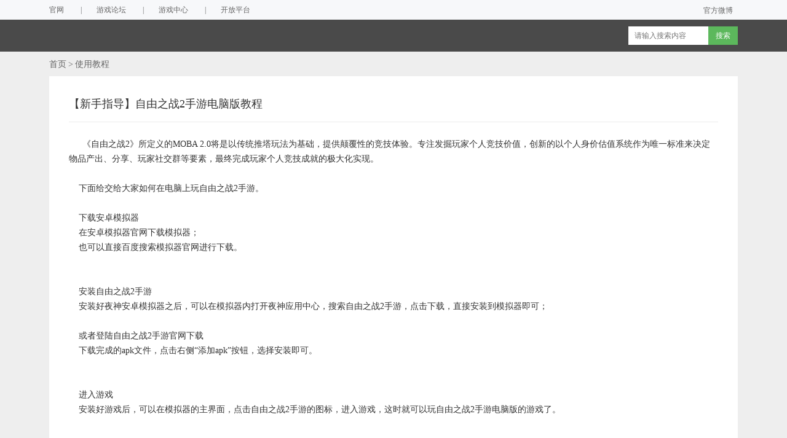

--- FILE ---
content_type: text/html; charset=utf-8
request_url: https://www.yeshen.com/faqs/BJRpDxLIW
body_size: 5522
content:
<!DOCTYPE html>
<html lang="en">
<head>
    <meta charset="UTF-8">
    <title>【新手指导】自由之战2手游电脑版教程_夜神安卓模拟器新手帮助页</title>
    <meta name="keywords" content="安卓模拟器,夜神模拟器,夜神安卓模拟器,模拟器新手,新手帮助">
    <meta name="description" content="夜神安卓模拟器（夜神模拟器），是全新一代的安卓模拟器，与传统安卓模拟器相比，基于android4.4.2,兼容X86/AMD,在性能、稳定性、兼容性等方面有着巨大优势。优质游戏的提供，软硬件游戏辅助的支持，让用户体验到更强的娱乐性。夜神安卓模拟器技术能力卓越，和合作伙伴一起发展更轻松。">
    <meta http-equiv="x-ua-compatible" content="IE=edge">
    <meta name="renderer" content="webkit">
    <!--[if lt IE 9]>
    <script src="/faq/js/html5.min.js"></script>
    <![endif]-->
    <link rel="stylesheet" type="text/css" href="/faq/css/global.css?20171221">
    <link rel="stylesheet" type="text/css" href="/faq/css/detail.css">
</head>
<body>
	<!-- nav -->
	<nav class="site-nav">
		<div class="hcontainer ft-sm wd-1200 wd-center">
			<div class="col-left">
				<ul class="site-nav-link">
					<li>
						<a class="ft-sm color-weaker" target="_blank" href="http://www.yeshen.com">官网</a>
						<span class="sep color-normal">|</span>
					</li>
					<li>
						<a class="ft-sm color-weaker" target="_blank" href="https://bbs.yeshen.com">游戏论坛</a>
						<span class="sep color-normal">|</span>
					</li>
					<li>
						<a class="ft-sm color-weaker" target="_blank" href="http://app.yeshen.com">游戏中心</a>
						<span class="sep color-normal">|</span>
					</li>
					<li>
						<a class="ft-sm color-weaker" target="_blank" href="http://dev.yeshen.com">开放平台</a>
					</li>
				</ul>
			</div>
			<div class="userbox">
				<ul class="usernav user_part">
					<li class="user_list"><a href="javascript:;" onclick="javascript:lsSubmit();" class="user_link login">登录</a></li>
					<li class="user_list"><a href="member.php?mod=register123" class="user_link register">注册</a></li>
					<span class="spliter"></span>
					<li class="user_list"><a target="_blank" href="http://weibo.com/5560335484/profile?topnav=1&amp;wvr=6" class="user_link"><em data-icon="icons16-mobile-gray" data-icon-hover="icons16-mobile-white" class="icons16 icons16-mobile-gray"></em>官方微博</a></li>
				</ul>
				<div style="display:none">
					<!-- <script src="data/cache/logging.js?Qj3" type="text/javascript"></script> -->
					<form method="post" autocomplete="off" id="lsform" action="member.php?mod=logging&amp;action=login&amp;loginsubmit=yes&amp;infloat=yes&amp;lssubmit=yes" onsubmit="return lsSubmit();">
						<div class="fastlg cl">
							<span id="return_ls" style="display:none"></span>
							<div class="y pns">
								<table cellspacing="0" cellpadding="0">
									<tbody>
										<tr>
											<td>
													<span class="ftid">
														<select name="fastloginfield" id="ls_fastloginfield" width="40" tabindex="900" selecti="0" style="display: none;">


															<option value="username"></option></select><a href="javascript:;" id="ls_fastloginfield_ctrl" style="width:40px" tabindex="900">用户名</a>
													</span>
													<!-- <script type="text/javascript">simulateSelect('ls_fastloginfield')</script> -->
											</td>
											<td>
												<input type="text" name="username" id="ls_username" autocomplete="off" class="px vm" tabindex="901">
											</td>
											
											<td class="fastlg_l"><label for="ls_cookietime"><input type="checkbox" name="cookietime" id="ls_cookietime" class="pc" value="2592000" tabindex="903">自动登录</label>
											</td>
											<td>&nbsp;<a href="javascript:;" onclick="showWindow('login', 'member.php?mod=logging&amp;action=login&amp;viewlostpw=1')">找回密码</a>
											</td>
										</tr>
										<tr>
												<td><label for="ls_password" class="z psw_w">密码</label></td>
												<td><input type="password" name="password" id="ls_password" class="px vm" autocomplete="off" tabindex="902"></td>
												<td class="fastlg_l"><button type="submit" class="pn vm" tabindex="904" style="width: 75px;"><em>登录</em></button></td>
												<td>&nbsp;<a href="member.php?mod=register123" class="xi2 xw1">立即注册</a></td>
										</tr>
									</tbody>
									</table>
									<input type="hidden" name="quickforward" value="yes">
									<input type="hidden" name="handlekey" value="ls">
							</div>
						</div>
					</form>
				</div>
			</div>
		</div>
	</nav>
	<!-- header -->
	<header class="header">
	<div class="wp1020 headbox cl">
		<div class="hd-logo">
			<a href="/faq" title="夜神新手帮助"></a>
		</div>
		<div class="nav">
			<ul>
			</ul>
		</div>
		<div id="scbar" class="cl">
			<form id="header_search_form" method="get" autocomplete="off" action="/faq/search/" target="_blank">
				<div class="scbar_txt_td">
                    <input type="text" id="scbar_txt" name="title" autocomplete="off" x-webkit-speech="" speech="" class=" xg1"  placeholder="请输入搜索内容"></div>
				
				<div class="scbar_btn_td"><button type="submit" id="scbar_btn" sc="1" class="pn pnc" value="true">搜索</button></div>
			</form>
		</div>
		<ul id="scbar_type_menu" class="p_pop" style="display: none;"><li><a href="javascript:;" rel="forum" class="curtype">帖子</a></li><li><a href="javascript:;" rel="user">用户</a></li></ul>
		
	</div>
</header>
	<!-- main content-->
	<div class="detail-main">
    <div class="main-top">
        <a class="common-link" href="/faq">首页</a>
        
            <span class="nox-sort-right"></span>
            <a class="common-link" href="/faq/categories/SktxH-PJb">使用教程</a>
        
    </div>
    
    <div class="main-content">
        <div class="content-title">
            <div class="content-title-text">
                【新手指导】自由之战2手游电脑版教程
            </div>
        </div>
        <div class="content-content" id="content-content">
            <p>　 &nbsp;《自由之战2》所定义的MOBA 2.0将是以传统推塔玩法为基础，提供颠覆性的竞技体验。专注发掘玩家个人竞技价值，创新的以个人身价估值系统作为唯一标准来决定物品产出、分享、玩家社交群等要素，最终完成玩家个人竞技成就的极大化实现。</p><p>&nbsp; &nbsp;&nbsp;</p><p>&nbsp; &nbsp; 下面给交给大家如何在电脑上玩自由之战2手游。</p><p><br/></p><p>&nbsp; &nbsp; 下载安卓模拟器</p><p>&nbsp; &nbsp; 在安卓模拟器官网下载模拟器；</p><p>&nbsp; &nbsp; 也可以直接百度搜索模拟器官网进行下载。</p><p><br/></p><p>&nbsp; &nbsp; <img src="https://res.yeshen.com/player/launch/2017/07/26/9385a1a5663d4190a8f980076bbf4abe.jpg" title="" alt="1.jpg"/></p><p>&nbsp; &nbsp; 安装自由之战2手游</p><p>&nbsp; &nbsp; 安装好夜神安卓模拟器之后，可以在模拟器内打开夜神应用中心，搜索自由之战2手游，点击下载，直接安装到模拟器即可；</p><p><br/></p><p>&nbsp; &nbsp; 或者登陆自由之战2手游官网下载</p><p>&nbsp; &nbsp; 下载完成的apk文件，点击右侧“添加apk”按钮，选择安装即可。</p><p>&nbsp; &nbsp; <img src="https://res.yeshen.com/player/launch/2017/07/26/68e63c121e91412093cd0f761ec01bab.jpg" title="" alt="2.jpg"/></p><p><img src="https://res.yeshen.com/player/launch/2017/07/26/327fbaafdfa946b68fb23bd16ce23e49.jpg" title="" alt="3.jpg"/></p><p>&nbsp; &nbsp; 进入游戏</p><p>&nbsp; &nbsp; 安装好游戏后，可以在模拟器的主界面，点击自由之战2手游的图标，进入游戏，这时就可以玩自由之战2手游电脑版的游戏了。</p><p>&nbsp; &nbsp; <img src="https://res.yeshen.com/player/launch/2017/07/26/b1fc4d593d344487bc38f557b22fa8ef.jpg" title="" alt="4.jpg"/></p><p><img src="https://res.yeshen.com/player/launch/2017/07/26/8fd730eba71341a6b6bdb85802fedd1d.jpg" title="" alt="5.jpg"/></p><p><img src="https://res.yeshen.com/player/launch/2017/07/26/424368eeb891402ca0a5ca40a67f476c.jpg" title="" alt="6.jpg"/></p><p>&nbsp; &nbsp; &nbsp;设置键盘按键</p><p>&nbsp; &nbsp; &nbsp;进入游戏后，可以点击模拟器右侧的键盘操控界面，设置方向键和技能键的键盘对应按键，具体设置如下图：</p><p>&nbsp; &nbsp; &nbsp;拖拽方向键到游戏内的指向按钮处，在技能键位置点击鼠标左键，设置对应的键盘按键。</p><p>&nbsp; &nbsp; &nbsp;设置完毕后点击上方保存按钮，游戏内释放技能和移动位置即可按照键盘来进行操作。</p><p>&nbsp; &nbsp; <img class="loadingclass" id="loading_j5kwmrt5" src="http://10.171.98.128:17831/src/js/synchro/ueditor/themes/default/images/spacer.gif" title="正在上传..."/></p><p>&nbsp; &nbsp; &nbsp; 开始游戏</p><p>&nbsp; &nbsp; &nbsp; 以上设置完毕后，就可以进入游戏体验高清游戏了。</p><p><br/></p><p>&nbsp; &nbsp; 　《自由之战2》创新的身价系统和雇佣玩法则可让玩家的个人竞技价值极大化实现；玩家们对于资源的掌握也将更加主动，武器外观和技能特效特均可自由打造；此外，游戏还将达到次世代画质水准。</p><p><br/></p><p><br/></p><p>建议：</p><p>建议电脑4G内存以上</p><p>如遇到模拟器卡顿可设置cpu2，内存2048以上</p><p>不建议AMDX2和AMDX4cpu进行游戏</p><p><br/></p>
        </div>
    
        
        <div class="content-bottom">
            <div class="bottom-title">
                相关问题
            </div>
            <ul class="bottom-list">
                    
                        <li class="bottom-listitem">
                            <a href="/faqs/B14LakIa-" class="bottom-listitem-link" title="【新手引导】玩具大乱斗手游电脑操作教程">【新手引导】玩具大乱斗手游电脑操作教程</a>
                        </li>
                    
                        <li class="bottom-listitem">
                            <a href="/faqs/B1ESzW03W" class="bottom-listitem-link" title="【新手引导】功夫熊猫3手游电脑操作教程">【新手引导】功夫熊猫3手游电脑操作教程</a>
                        </li>
                    
                        <li class="bottom-listitem">
                            <a href="/faqs/B1I8Pw7T-" class="bottom-listitem-link" title="【新手引导】魔域手游电脑操作教程">【新手引导】魔域手游电脑操作教程</a>
                        </li>
                    
                        <li class="bottom-listitem">
                            <a href="/faqs/B1PPxPGgf" class="bottom-listitem-link" title="【新手引导】星际裂痕手游电脑版教程">【新手引导】星际裂痕手游电脑版教程</a>
                        </li>
                    
                        <li class="bottom-listitem">
                            <a href="/faqs/B1Tpot2hZ" class="bottom-listitem-link" title="【新手引导】我的世界手游电脑版教程">【新手引导】我的世界手游电脑版教程</a>
                        </li>
                    

            </ul>
        </div>
        
    </div>
</div>
	<!--footer-->
	<footer class="footer">
    <div id="ft" class="wp cl">
        <div class="z">
            <img src="/faq/images/2d_code.jpg" alt="" width="125px" height="125px">
        </div>
        <div class="y">
            <div class="foot_link cl">
                <div class="foot_tit">
                    <h3>NOX</h3>
                </div>
                <div class="info">
                    <p><a target="_blank" href="http://www.yeshen.com/about">关于我们</a></p>
                    <p><a target="_blank" href="http://www.yeshen.com/invite">加入我们</a></p>
                </div>
            </div>
            <div class="foot_link cl">
                <div class="foot_tit">
                    <h3>联系我们</h3>
                </div>
                <div class="info">
                    <p>客服邮箱：<a target="_blank" href="mailto:player_market@bignox.com">player_market@bignox.com</a></p>
                    <p>夜神交流群：<a class="color-weaken" target="_blank"
                                 href="https://shang.qq.com/wpa/qunwpa?idkey=5937b213be956805023b0017adbb4b6d6bfd0b6d1f766cbab4be844a8c3be11c">760643367</a>
                    </p>
                </div>
            </div>
            <div class="foot_link cl copyright">
                <h3>
                    ©2020 yeshen.com 版权所有
                </h3>
            </div>
        </div>
    </div>

</footer>

<script type="text/javascript">
    (function (para) {
        var p = para.sdk_url, n = para.name, w = window, d = document, s = 'script', x = null, y = null;
        w['sensorsDataAnalytic201505'] = n;
        w[n] = w[n] || function (a) {
                return function () {
                    (w[n]._q = w[n]._q || []).push([a, arguments]);
                }
            };
        var ifs = ['track', 'quick', 'register', 'registerPage', 'registerOnce', 'registerSession', 'registerSessionOnce', 'trackSignup', 'trackAbtest', 'setProfile', 'setOnceProfile', 'appendProfile', 'incrementProfile', 'deleteProfile', 'unsetProfile', 'identify'];
        for (var i = 0; i < ifs.length; i++) {
            w[n][ifs[i]] = w[n].call(null, ifs[i]);
        }
        if (!w[n]._t) {
            x = d.createElement(s), y = d.getElementsByTagName(s)[0];
            x.async = 1;
            x.src = p;
            y.parentNode.insertBefore(x, y);
            w[n]._t = 1 * new Date();
            w[n].para = para;
        }
    })({
        show_log: false,
        sdk_url: 'https://res.yeshen.com/g2/M00/00/C8/CjM_R1eV0TCASmCVAABzeRrVk7g2858.js',
        name: 'sa',
        server_url: 'https://bi.yeshen.com/sa'
    });
</script>
<script src="/faq/js/jquery.min.js"></script>
<script type="text/javascript">
    $('#header_search_form').on('submit', function (e) {
        window.open('/faq/search/' + encodeURIComponent($(this).find('input[name="title"]').val()), "_blank");
        e.preventDefault();

    });
    $(document).on('click', '[data-page-confirm]', function () {
        var pageUrl = $(this).closest('[data-page-url]').attr('data-page-url');
        var page = $('#page-input').val();
        window.location.href = pageUrl + page;
    })
</script>
<script type="text/javascript">
    sa.registerPage({
        product: 'www_yeshen_faq',
        type: 'web',
        host: location.host,
        title: document.title,
        url: location.href,
        refer: document.referrer,
        source_host: (function () {
            var pattern = /^(?:(\w+):\/\/)?(?:(\w+):?(\w+)?@)?([^:\/\?#]+)(?::(\d+))?(\/[^\?#]+)?(?:\?([^#]+))?(?:#(\w+))?/;
            var result = pattern.exec(document.referrer);

            return result && result[4] || '';
        })(),
        source_url: document.referrer,
        is_exception: 0,
        exception_id: -1,
        exception_detail: ''
    });
    sa.track('page_visit', {});
</script>
</body>
</html>

--- FILE ---
content_type: text/css; charset=UTF-8
request_url: https://www.yeshen.com/faq/css/global.css?20171221
body_size: 2209
content:
.ellipsis,.pn{overflow:hidden}.ellipsis,form #scbar_txt{white-space:nowrap;text-overflow:ellipsis}:focus{outline:0}*{word-wrap:break-word;box-sizing:border-box}body,button,input,select,textarea{font:12px/1.5 'Microsoft Yahei',Simsun;color:#333}textarea{resize:none}.pc,.pr,body,dd,dl,fieldset,form,h1,h2,h3,h4,h5,h6,li,ol,p,ul{margin:0;padding:0}body{background-color:#eee;min-width:1120px}html{min-height:100%;position:relative}body,dd,div,dl,dt,form,h1,h2,h3,h4,h5,h6,html,img,li,ol,p,table,td,th,tr,ul{margin:0;padding:0;border:0}table{empty-cells:show;border-collapse:collapse}caption,th{text-align:left;font-weight:400}.xl li,ul li{list-style:none}h1,h2,h3,h4,h5,h6{font-size:1em}cite,em,i{font-style:normal}a{color:#333;text-decoration:none}a:hover{text-decoration:underline}a img{border:none}.pnc,a.pnc{border-color:#235994;background-color:#06C;background-position:0 -48px;color:#FFF!important}.pn{line-height:26px;color:#FFF;vertical-align:middle;margin-right:3px;padding:0;height:23px;border:1px solid #999;background:url(https://bbs.yeshen.com/static/image/common/pn.png) repeat-x #E5E5E5;cursor:pointer;box-shadow:0 1px 0 #E5E5E5}.site-nav>.hcontainer,.time_con,.wp{width:1120px;margin:0 auto}.z{float:left}.site-nav{background-color:#f7f8fa;height:32px;color:#666}.site-nav .login>span:hover,.site-nav .unlogin>a:hover,.site-nav-link li a:hover{color:#7ab1d1;text-decoration:none}.site-nav>.hcontainer{height:32px;line-height:32px;overflow:visible}.headbox .hd-logo,.headbox .nav,.usernav,.usernav .user_list{overflow:hidden;float:left}.site-nav .col-left{float:left;display:inline-block}.site-nav .col-right{display:inline-block;float:right;position:relative;height:32px;line-height:32px}.site-nav .user-center>span{display:inline-block;max-width:6.5em}.site-nav .user-center i{vertical-align:top;line-height:32px;margin-left:5px}.user_link,.userbox{line-height:28px;height:28px}.site-nav .drop-area{width:auto;background-color:#FFF;z-index:1000;position:absolute}.site-nav-link li{float:left;display:inline-block}.site-nav-link li .sep{display:inline-block;margin:0 24px}.user-center-container{position:absolute;right:0;min-width:94px}.userbox{float:right;margin:3px 0 0}.usernav{height:28px}.usernav .user_list{position:relative}.nav_icon,.user_link i,.userinfo .arrow,.usernav li .png i{display:block;background:url(https://bbs.yeshen.com/template/win8mi_8th_down_dingzhi/src/all_icon.png) no-repeat}.user_link{display:block;padding:0 8px;color:#555}.user_link _display:inline-block i{display:block;width:32px;height:28px;cursor:pointer}.ie6 .spliter,.ie7 .spliter,.spliter{display:none}.icons16,.spliter{height:16px;vertical-align:middle}.user_link:hover{color:#333;background-color:none}.login,.register{font-size:12px;color:#555;background:0 0;display:none}.login{color:#428BD1;padding:0 8px 0 19px!important;background:url(https://bbs.yeshen.com/template/win8mi_8th_down_dingzhi/src/author2.png) left 5px no-repeat}.login:hover{color:#3071A9!important}.spliter{float:left;margin:6px 3px 0;border-left:1px dotted #7B7C7D}.site-nav li a{color:#666}.icons16-mobile-gray{background-position:0 -97px}.icons16{width:16px;line-height:16px;margin-top:-1px;margin-right:.3em;background-image:url(https://bbs.yeshen.com/template/win8mi_8th_down_dingzhi/src/icons16.png);display:inline-block;background-repeat:no-repeat;overflow:hidden}.headbox,.header{margin:0 auto;height:52px}.header{width:100%;padding:0;top:0;z-index:200;background:#4A4A4A}.headbox{width:1120px;background:0 0}.headbox .hd-logo{width:auto;height:52px;display:block;margin:0 25px 0 0}.headbox .hd-logo a{height:100%;display:block;background:url(../images/help_logo.png?20171221) left center no-repeat;width:212px;color:#333;text-decoration:none}.headbox .nav{width:500px;height:52px;margin:0 15px 0 0;display:inline-block}.headbox #scbar{float:right;height:30px;line-height:29px;margin:11px 0 0;border:0;overflow:visible;background:#FFF}.wp1020{width:1120px;margin:0 auto}.cl{zoom:1}.cl:after{content:".";display:block;height:0;clear:both;visibility:hidden}form .scbar_txt_td{border:0}form .scbar_txt_td,form .scbar_type_td{float:left;background:0 0}form input#scbar_txt.xg1{color:#999!important}form #scbar_txt{border:0;height:30px;line-height:30px;width:130px;padding:0 10px;margin:0;font-size:12px;overflow:hidden;background:0 0;outline:0}form .scbar_btn_td,form .scbar_btn_td #scbar_btn{display:block;width:48px;line-height:30px;overflow:hidden;height:30px}form .scbar_btn_td{float:left;position:relative;background:#5CB85C}form .scbar_btn_td #scbar_btn{margin:0;padding:0;border:none;background:0 0;box-shadow:none}.page .page-container,.page a{display:inline-block}.footer{position:absolute;left:0;right:0;bottom:-223px;border-top:1px solid #EEE;background:#4A4A4A;min-width:1120px;z-index:-1}.footer a{color:#FFF}.footer #ft{padding:30px 0 40px!important;border-top:0!important;line-height:1.8;color:#fff}.footer #ft .z{text-align:left;margin-top:15px}.footer #ft .y{float:right}.footer #ft .y .foot_link{float:left;width:260px;margin-left:20px}.footer #ft .y .foot_link .foot_tit{line-height:30px;padding:0 0 10px;margin:15px 0 13px;border-bottom:1px solid #FFF}.footer #ft .y .foot_link .foot_tit h3{font-size:18px;font-weight:400}.footer #ft .y .foot_link .info{font-size:12px}.footer #ft .y .foot_link .info a{padding:0 12px 15px 0}.footer #ft .y .copyright{margin:0 0 0 20px}.footer #ft .y .copyright h3{display:inline-block;height:30px;line-height:30px;padding:0 0 10px;margin:15px 0 13px;font-size:1em;font-weight:400}.page{font-size:14px;margin:48px auto 0;text-align:right}.page a:hover{text-decoration:none}.page .page-container li{float:left}.page .page-container .page-dot{line-height:36px;margin:0 10px}.page .page-container .page-input{height:32px;line-height:32px;margin-right:20px;margin-left:10px}.page .page-container .page-input>input{height:32px;border:1px solid #eaecef;width:60px;text-align:center}.page .page-container .page-input>input:focus,.page .page-container .page-input>input:hover{border-color:#37b8eb}.page .page-container .page-act,.page .page-container .page-num{height:32px;line-height:32px;border-radius:2px;padding:0 14px}.page .page-container .page-act.active,.page .page-container .page-act:hover,.page .page-container .page-num.active,.page .page-container .page-num:hover{background:#37b8eb;border-color:#37b8eb;color:#fff}.page .page-container .page-num{border:1px solid #eaecef}.page .page-container .page-act{margin-right:10px;border:1px solid #ccc}.page .page-container .pageR{margin-right:0;margin-left:10px}
/*# sourceMappingURL=global.css.map */


--- FILE ---
content_type: text/css; charset=UTF-8
request_url: https://www.yeshen.com/faq/css/detail.css
body_size: 692
content:
.detail-main .main-top .common-link,.detail-main .main-top .nox-sort-right{color:#666;font-size:14px;vertical-align:middle}.detail-main{width:1120px;max-width:1120px;overflow:hidden;margin:0 auto 32px;background:#eee}.detail-main .main-top{height:40px;line-height:40px;background:#eee}.detail-main .main-top .nox-sort-right:before{content:">"}.detail-main .main-top .common-link{text-decoration:none}.detail-main .main-top .common-link:hover{text-decoration:underline}.detail-main .main-content{padding:32px;background-color:#fff}.detail-main .main-content .content-title{padding:0 0 15px;border-bottom:1px solid #eaeaea}.detail-main .main-content .content-title .content-title-text{font-size:18px;color:#333}.detail-main .main-content .content-content{padding:24px 0 32px;font-size:14px;color:#333;line-height:24px}.detail-main .main-content .content-content a,.detail-main .main-content .content-content b,.detail-main .main-content .content-content blockquote,.detail-main .main-content .content-content div,.detail-main .main-content .content-content i,.detail-main .main-content .content-content img,.detail-main .main-content .content-content p,.detail-main .main-content .content-content pre,.detail-main .main-content .content-content u{font-family:"Microsoft YaHei";font-size:14px;color:#333;line-height:24px}.detail-main .main-content .content-content a{cursor:pointer;text-decoration:underline}.detail-main .main-content .content-content img{max-width:100%}.detail-main .main-content .content-content b,.detail-main .main-content .content-content strong{font-weight:700}.detail-main .main-content .content-content ul{list-style:none}.detail-main .main-content .content-bottom{border-top:1px solid #eaeaea}.detail-main .main-content .content-bottom .bottom-title{margin:32px 0 20px;font-size:18px;color:#666}.detail-main .main-content .content-bottom .bottom-list{padding-left:0}.detail-main .main-content .content-bottom .bottom-list .bottom-listitem{list-style:none;line-height:24px}.detail-main .main-content .content-bottom .bottom-list .bottom-listitem .bottom-listitem-link{font-size:14px;color:#666;text-decoration:none}.detail-main .main-content .content-bottom .bottom-list .bottom-listitem .bottom-listitem-link:hover{text-decoration:underline}
/*# sourceMappingURL=detail.css.map */
